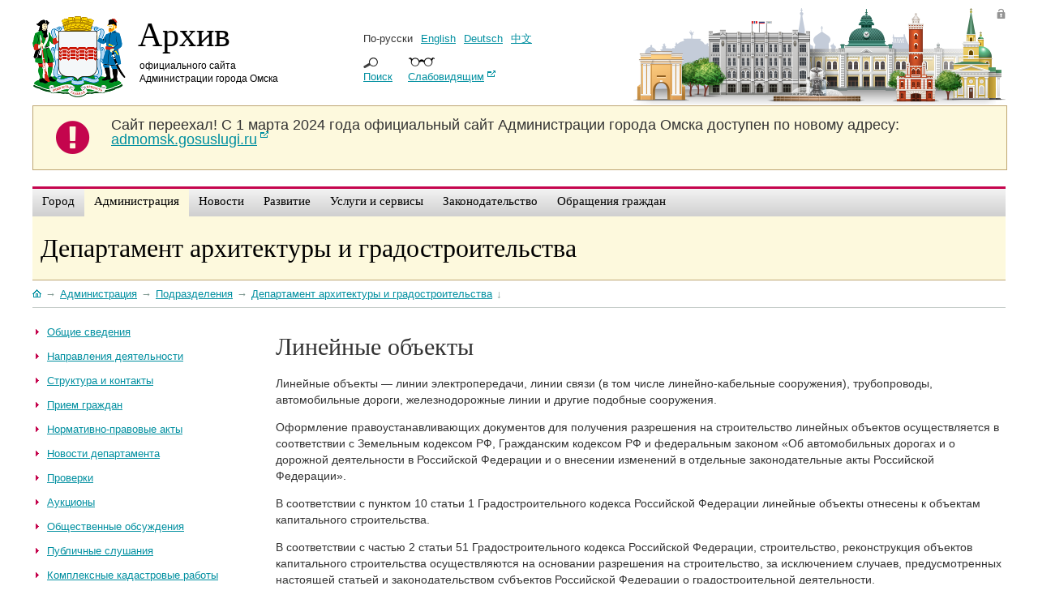

--- FILE ---
content_type: text/html;charset=UTF-8
request_url: https://admomsk.ru/web/guest/government/divisions/31/lines
body_size: 8655
content:
<!DOCTYPE html> 	<!--[if lt IE 7]>      <html class="ie6" dir="ltr" xmlns="http://www.w3.org/1999/xhtml"> <![endif]-->
<!--[if IE 7]>         <html class="ie7" dir="ltr" xmlns="http://www.w3.org/1999/xhtml"> <![endif]-->
<!--[if IE 8]>         <html class="ie8" dir="ltr" xmlns="http://www.w3.org/1999/xhtml"> <![endif]-->
<!--[if gt IE 8]><!--> <html dir="ltr" xmlns="http://www.w3.org/1999/xhtml">         <!--<![endif]-->
<head>	<title>Линейные объекты: схема оформления документов для получения разрешения на строительство. Архив официального портала Администрации города Омска</title>
<meta content="text/html; charset=UTF-8" http-equiv="content-type" />
<!--link rel="Shortcut Icon" href="/with_header-theme/images/liferay.ico" /-->
<link rel="Shortcut Icon" href="/without_header-theme/images/omsk-2015.ico" />
<link href="/html/portal/css.jsp?browserId=other&themeId=with_header_WAR_with_headertheme&colorSchemeId=01&minifierType=css&t=1234537214000" rel="stylesheet" type="text/css" />	
<script type="text/javascript">var Liferay={Browser:{acceptsGzip:function(){return true},getMajorVersion:function(){return 131},getRevision:function(){return"537.36"},getVersion:function(){return"131.0.0.0"},isAir:function(){return false},isChrome:function(){return true},isFirefox:function(){return false},isGecko:function(){return true},isIe:function(){return false},isIphone:function(){return false},isLinux:function(){return false},isMac:function(){return true},isMobile:function(){return false},isMozilla:function(){return true},isOpera:function(){return false},isRtf:function(){return true},isSafari:function(){return true},isSun:function(){return false},isWap:function(){return false},isWapXhtml:function(){return false},isWebKit:function(){return true},isWindows:function(){return false},isWml:function(){return false}},ThemeDisplay:{getCompanyId:function(){return"1"},getUserId:function(){return"5"},getDoAsUserIdEncoded:function(){return""},getPlid:function(){return"415686"},getLayoutId:function(){return"1860"},getLayoutURL:function(){return"/web/guest/government/divisions/31/lines"},isPrivateLayout:function(){return"false"},getParentLayoutId:function(){return"57"},getScopeGroupId:function(){return"14"},isSignedIn:function(){return false},getLanguageId:function(){return"ru_RU"},isFreeformLayout:function(){return false},isStateExclusive:function(){return false},isStateMaximized:function(){return false},isStatePopUp:function(){return false},getPathContext:function(){return""},getPathImage:function(){return"/image"},getPathMain:function(){return"/c"},getPathThemeImages:function(){return"/with_header-theme/images"},getPathThemeRoot:function(){return"/with_header-theme/"},getURLHome:function(){return"https://admomsk.ru/web/guest"},getSessionId:function(){return"8D86CABAF6DC58B919351FAC8FD53386"},getPortletSetupShowBordersDefault:function(){return false}}};var themeDisplay=Liferay.ThemeDisplay;</script><script src="/html/js/barebone.jsp?browserId=other&themeId=with_header_WAR_with_headertheme&colorSchemeId=01&minifierType=js&minifierBundleId=javascript.barebone.files&minifierBundleDir=%2Fhtml%2Fjs&t=1233646218000" type="text/javascript"></script><script src="/html/js/firebug/firebug.js" type="text/javascript"></script><script type="text/javascript">Liferay.currentURL="/web/guest/government/divisions/31/lines";Liferay.currentURLEncoded="%2Fweb%2Fguest%2Fgovernment%2Fdivisions%2F31%2Flines";jQuery(function(){Liferay.Util.addInputType();Liferay.Util.addInputFocus()});Liferay.Portlet.ready(function(b,a){Liferay.Util.addInputType(b,a);if(Liferay.Menu){new Liferay.Menu({button:".lfr-actions",context:a[0],trigger:".lfr-trigger"})}});Liferay.Portlet.list=["73_INSTANCE_x8M8","71_INSTANCE_3Ql3","56_INSTANCE_11oV","71_INSTANCE_YYk1","56_INSTANCE_5MiS","56_INSTANCE_sNp8"];if(jQuery.ui&&jQuery.ui.tabs){jQuery.extend(jQuery.ui.tabs.defaults,{navClass:"ui-tabs tabs",selectedClass:"current"})}jQuery(function(){if(Liferay.Dock){Liferay.Dock.init()}if(Liferay.Menu){new Liferay.Menu()}if(Liferay.Notice){Liferay.Notice.prototype.setClosing()}});</script><link class="lfr-css-file" href="/with_header-theme/css/main.css?1?browserId=other&minifierType=js&t=1718871195000" id="mainLiferayThemeCSS" rel="stylesheet" type="text/css" />	<script type="text/javascript" src="/html/js/lightbox/jquery-for-lightbox.min.js"></script><script type='text/javascript'>	    var $jq = jQuery.noConflict(true);	</script><script type="text/javascript" src="/html/js/lightbox/lightbox.js"></script><link rel="stylesheet" href="/html/js/lightbox/css/lightbox.css" type="text/css" />
</head>
<body class=" controls-visible guest-community public-page ">	<div id="omsk"><div class="page-wrapper">	<div id="header">	<div class="logo">	<a href="/"><img src="/without_header-theme/images/skin/gerb-2014.png" width="115" height="100" alt="Герб Омска"></a>	<p id="portal-city"><a href="/">Архив</a></p>	<p id="portal-adm"><a href="/">официального сайта Администрации города Омска</a></p>	</div><!-- //logo -->	<div class="lang">	<ul class="links">	<li>По-русски</li><li><a href="/web/en">English</a></li><li><a href="/web/de">Deutsch</a></li><li><a href="/web/cn" style="font-family: Arial Unicode MS;">&#20013;&#25991;</a></li></ul><span class="search-trigger"><a href="/web/guest/search">Поиск</a></span>	<span class="version-trigger"><a href="/web/guest/special" target="_blank">Слабовидящим</a></span>	</div><!-- //lang -->	<div class="login-panel">	 	<a href="/web/guest/login" class="admin">Войти</a>	</div><!-- //admin link -->	</div><style>	    #old-portal{width:100%;background-color:#FDF9DD;border:1px solid #BEA673;margin-bottom:20px;}#old-portal-left{float:left;width:8%;text-align:center;}#old-portal-left i{color:#c4054d;margin:15px;font-size:48px;}#old-portal-left i span{display:none;}#old-portal-right{width:92%;float:left;}#old-portal-right p{font-size:18px;margin:14px 15px 14px 0;}	</style><div id="old-portal">	  <div id="old-portal-left">	      <i class="fa fa-exclamation-circle">	            <span>&nbsp;</span>	                </i>	                  </div><div id="old-portal-right">	                        <p><strong>Сайт переехал!</strong> С 1 марта 2024 года официальный сайт Администрации города Омска доступен по новому адресу: <a href="https://admomsk.gosuslugi.ru/" target="_blank">admomsk.gosuslugi.ru</a>	                            </p>	                                  </div><div class="clear">&nbsp;</div></div><!-- //header -->
                	<div class="menu-wrapper">	<ul id="navigation">	<li class="top  first">	<a class="top_link" href="/web/guest/city" ><span class="down">Город</span>	<comment></a></comment>	<!--[if lt IE 8]><table><tr><td><![endif]-->	<dl class="sub">	<dd class="first ">	<a href="/web/guest/city/official" ><span>Устав и символика</span></a>	</dd>	<dd class="">	<a href="/web/guest/city/stele" ><span>Омск. Город трудовой доблести</span></a>	</dd>	<dd class="">	<a href="/web/guest/city/history" ><span>История</span></a>	</dd>	<dd class="">	<a href="/web/guest/city/birthday" ><span>День города</span></a>	</dd>	<dd class="">	<a href="/web/guest/city/walk" ><span>Экскурсия по Омску</span></a>	</dd>	<dd class="">	<a href="/web/guest/city/external-affairs" ><span>Внешние связи</span></a>	</dd>	<dd class="">	<a href="/web/guest/city/urban-planning" ><span>Градостроительство</span></a>	</dd>	<dd class="">	<a href="/web/guest/city/culture" ><span>Культура</span></a>	</dd>	<dd class="">	<a href="/web/guest/city/sport" ><span>Спорт</span></a>	</dd>	<dd class="">	<a href="/web/guest/city/patronship" ><span>Меценатство</span></a>	</dd>	<dd class=" last">	<a href="/web/guest/city/environment" ><span>Окружающая среда и экология</span></a>	</dd>	</dl>	<!--[if lt IE 8]></td></tr></table></a><![endif]-->	</li><li class="top selected ">	<a class="top_link" href="/web/guest/government" ><span class="down">Администрация</span>	<comment></a></comment>	<!--[if lt IE 8]><table><tr><td><![endif]-->	<dl class="sub">	<dd class="first ">	<a href="/web/guest/government/mayor" ><span>Мэр</span></a>	</dd>	<dd class="">	<a href="/web/guest/government/districts" ><span>Округа</span></a>	</dd>	<dd class="">	<a href="/web/guest/government/boards" ><span>Коллегиальные органы</span></a>	</dd>	<dd class="">	<a href="/web/guest/government/municipal-employment" ><span>Муниципальная служба</span></a>	</dd>	<dd class="">	<a href="/web/guest/government/no-corruption" ><span>Противодействие коррупции</span></a>	</dd>	<dd class="">	<a href="/web/guest/guest/government/divisions/uap/control" ><span>Муниципальный контроль</span></a>	</dd>	<dd class="">	<a href="/web/guest/government/press" ><span>Информация для СМИ</span></a>	</dd>	<dd class="">	<a href="/web/guest/government/pressconferences" ><span>Пресс&#045;конференции</span></a>	</dd>	<dd class=" last">	<a href="/web/guest/government/elections" ><span>Избирательное право</span></a>	</dd>	</dl>	<!--[if lt IE 8]></td></tr></table></a><![endif]-->	</li><li class="top  ">	<a class="top_link" href="/web/guest/news" ><span class="down">Новости</span>	<comment></a></comment>	<!--[if lt IE 8]><table><tr><td><![endif]-->	<dl class="sub">	<dd class="first ">	<a href="/web/guest/news/gallery" ><span>Фотоальбомы</span></a>	</dd>	<dd class="">	<a href="/web/guest/news/video" ><span>Видео</span></a>	</dd>	<dd class="">	<a href="/web/guest/news/snow" ><span>Уборка снега</span></a>	</dd>	<dd class="">	<a href="/web/guest/news/events" ><span>Афиша Омска</span></a>	</dd>	<dd class="">	<a href="/web/guest/news/new-year" ><span>Новый год и Рождество</span></a>	</dd>	<dd class="">	<a href="/web/guest/news/road-repair" ><span>Ремонт дорог</span></a>	</dd>	<dd class=" last">	<a href="/web/guest/news/planting" ><span>Озеленение</span></a>	</dd>	</dl>	<!--[if lt IE 8]></td></tr></table></a><![endif]-->	</li><li class="top  ">	<a class="top_link" href="/web/guest/progress" ><span class="down">Развитие</span>	<comment></a></comment>	<!--[if lt IE 8]><table><tr><td><![endif]-->	<dl class="sub">	<dd class="first ">	<a href="/web/guest/progress/socioeconomic" ><span>Социально&#045;экономическое развитие и проекты</span></a>	</dd>	<dd class="">	<a href="/web/guest/progress/projects" ><span>Национальные проекты</span></a>	</dd>	<dd class="">	<a href="/web/guest/progress/budget" ><span>Бюджет города</span></a>	</dd>	<dd class="">	<a href="/web/guest/progress/budget/taxes" ><span>Налоги</span></a>	</dd>	<dd class="">	<a href="/web/guest/progress/pilot" ><span>Инициативные проекты</span></a>	</dd>	<dd class="">	<a href="/web/guest/progress/targetprograms" ><span>Программы города</span></a>	</dd>	<dd class="">	<a href="/web/guest/progress/invest" ><span>Инвестиционный паспорт</span></a>	</dd>	<dd class="">	<a href="/web/guest/progress/enterprise" ><span>Предпринимательство</span></a>	</dd>	<dd class="">	<a href="/web/guest/progress/city-property" ><span>Земля, недвижимость, реклама</span></a>	</dd>	<dd class="">	<a href="/web/guest/progress/rates" ><span>Тарифы и энергосбережение</span></a>	</dd>	<dd class="">	<a href="/web/guest/progress/legalculture" ><span>Правовая информация</span></a>	</dd>	<dd class="">	<a href="/web/guest/progress/comfort" ><span>Комфортная городская среда</span></a>	</dd>	<dd class=" last">	<a href="/web/guest/progress/investing-guide" ><span>Путеводитель инвестора</span></a>	</dd>	</dl>	<!--[if lt IE 8]></td></tr></table></a><![endif]-->	</li><li class="top  ">	<a class="top_link" href="/web/guest/services" ><span class="down">Услуги и сервисы</span>	<comment></a></comment>	<!--[if lt IE 8]><table><tr><td><![endif]-->	<dl class="sub">	<dd class="first ">	<a href="/web/guest/services/center" ><span>Служба одного окна</span></a>	</dd>	<dd class="">	<a href="/web/guest/services/docs" ><span>О предоставлении услуг</span></a>	</dd>	<dd class="">	<a href="/web/guest/services/ready-for-issue" ><span>Проверка готовности документов</span></a>	</dd>	<dd class="">	<a href="/web/guest/services/projects" ><span>Проекты регламентов услуг</span></a>	</dd>	<dd class=" last">	<a href="/web/guest/services/hobby" ><span>Кружки, секции и курсы</span></a>	</dd>	</dl>	<!--[if lt IE 8]></td></tr></table></a><![endif]-->	</li><li class="top  ">	<a class="top_link" href="/web/guest/laws" ><span class="down">Законодательство</span>	<comment></a></comment>	<!--[if lt IE 8]><table><tr><td><![endif]-->	<dl class="sub">	<dd class="first ">	<a href="/web/guest/laws/adm" ><span>Нормативно&#045;правовые акты Администрации города  Омска</span></a>	</dd>	<dd class="">	<a href="/web/guest/laws/departments" ><span>Нормативно&#045;правовые акты структурных подразделений</span></a>	</dd>	<dd class="">	<a href="/web/guest/laws/drafts" ><span>Проекты нормативно&#045;правовых актов</span></a>	</dd>	<dd class="">	<a href="/web/guest/laws/appeal" ><span>Обжалование муниципальных правовых актов</span></a>	</dd>	<dd class="">	<a href="/web/guest/laws/evaluation" ><span>Оценка регулирующего воздействия</span></a>	</dd>	<dd class="">	<a href="/web/guest/laws/compliance" ><span>Антимонопольный комплаенс</span></a>	</dd>	<dd class=" last">	<a href="/web/guest/laws/anti-corruption" ><span>Независимая антикоррупционная экспертиза</span></a>	</dd>	</dl>	<!--[if lt IE 8]></td></tr></table></a><![endif]-->	</li><li class="top  ">	<a class="top_link" href="/web/guest/reception" ><span class="down">Обращения граждан</span>	<comment></a></comment>	<!--[if lt IE 8]><table><tr><td><![endif]-->	<dl class="sub">	<dd class="first ">	<a href="/web/guest/reception/faq" ><span>Обзоры обращений</span></a>	</dd>	<dd class="">	<a href="/web/guest/reception/order" ><span>О рассмотрении обращения</span></a>	</dd>	<dd class="">	<a href="/web/guest/reception/trustline" ><span>Телефон доверия мэра</span></a>	</dd>	<dd class="">	<a href="/web/guest/reception/individual" ><span>Личный прием руководителями</span></a>	</dd>	<dd class="">	<a href="/web/guest/reception/stat" ><span>Статистика</span></a>	</dd>	<dd class=" last">	<a href="/web/guest/reception/12" ><span>Прием 12 декабря</span></a>	</dd>	</dl>	<!--[if lt IE 8]></td></tr></table></a><![endif]-->	</li></ul></div><div class="clear"></div><!-- //nav -->	<div id="dept-header">	<h1><a href="https://admomsk.ru/web/guest/government/divisions/31">Департамент архитектуры и градостроительства</a></h1>	</div><div id="page">	    	<div id="p_p_id_103_" class="portlet-boundary portlet-boundary_103_  " >	<a name="p_103"></a>	<script type="text/javascript">Liferay.Portlet.onLoad({canEditTitle:false,columnPos:0,isStatic:"end",namespacedId:"p_p_id_103_",portletId:"103"});</script></div><div id="column-1"><div class="lfr-portlet-column" id="layout-column_column-1">	<div id="p_p_id_73_INSTANCE_x8M8_" class="portlet-boundary portlet-boundary_73_  portlet-breadcrumb" >	<a name="p_73_INSTANCE_x8M8"></a>	<div class="portlet-borderless-container" style="">	    	<div>
<div class="crumbs">
<a href="/" title="На главную" class="link-home"></a><span class="link-separator">&#8594;</span><a href="/web/guest/government"><span>Администрация</span></a><span class="link-separator">&#8594;</span><a href="/web/guest/government/divisions-old"><span>Подразделения</span></a><span class="link-separator">&#8594;</span><a href="/web/guest/government/divisions/31"><span>Департамент архитектуры и градостроительства</span></a><span class="link-separator">&#8595;</span>
</div></div></div><script type="text/javascript">Liferay.Portlet.onLoad({canEditTitle:false,columnPos:0,isStatic:"end",namespacedId:"p_p_id_73_INSTANCE_x8M8_",portletId:"73_INSTANCE_x8M8"});</script></div></div><span class="null">&nbsp;</span></div><div id="inner-content">	<div class="content-wrapper">	<div id="column-2" class="sidebar"><div class="lfr-portlet-column" id="layout-column_column-2">	<div id="p_p_id_71_INSTANCE_3Ql3_" class="portlet-boundary portlet-boundary_71_  portlet-navigation" >	<a name="p_71_INSTANCE_3Ql3"></a>	<div class="portlet-borderless-container" style="">	    	<div>	<div class="nav-menu nav-menu-style-">	<ul class="layouts level-1"><li class="" ><a class="" href="/web/guest/government/divisions/31/about" > <span>Общие сведения</span></a></li><li class="" ><a class="" href="/web/guest/government/divisions/31/directions" > <span>Направления деятельности</span></a></li><li class="" ><a class="" href="/web/guest/government/divisions/31/contacts" > <span>Структура и контакты</span></a></li><li class="" ><a class="" href="/web/guest/government/divisions/31/reception" > <span>Прием граждан</span></a></li><li class="" ><a class="" href="/web/guest/government/divisions/31/acts" > <span>Нормативно-правовые акты</span></a></li><li class="" ><a class="" href="/web/guest/government/divisions/31/news" > <span>Новости департамента</span></a></li><li class="" ><a class="" href="/web/guest/government/divisions/31/inspection" > <span>Проверки</span></a></li><li class="" ><a class="" href="/web/guest/government/divisions/31/auction" > <span>Аукционы</span></a></li><li class="" ><a class="" href="/web/guest/government/divisions/31/discussion" > <span>Общественные обсуждения</span></a></li><li class="" ><a class="" href="/web/guest/government/divisions/31/hearings" > <span>Публичные слушания</span></a></li><li class="" ><a class="" href="/web/guest/government/divisions/31/register" > <span>Комплексные кадастровые работы</span></a></li><li class="selected " ><a class="selected " href="/web/guest/government/divisions/31/lines" > <span>Линейные объекты</span></a></li><li class="" ><a class="" href="/web/guest/government/divisions/31/front" > <span>Паспорт цветового решения фасада</span></a></li><li class="" ><a class="" href="/web/guest/government/divisions/31/improvement" > <span>Проект благоустройства на территории города Омска</span></a></li><li class="" ><a class="" href="/web/guest/government/divisions/31/demarcation" > <span>Подготовка проекта межевания</span></a></li><li class="" ><a class="" href="/web/guest/government/divisions/31/council" > <span>Общественный совет</span></a></li><li class="" ><a class="" href="/web/guest/government/divisions/31/architectural-council" > <span>Архитектурно-градостроительный совет города Омска</span></a></li><li class="" ><a class="" href="/web/guest/government/divisions/31/expert-council" > <span>Архитектурно-экспертный совет при Мэре города Омска</span></a></li><li class="" ><a class="" href="/web/guest/government/divisions/31/art-council" > <span>Художественно-экспертный совет при Мэре города Омска</span></a></li></ul><div class="clear"></div></div></div></div><script type="text/javascript">Liferay.Portlet.onLoad({canEditTitle:false,columnPos:0,isStatic:"end",namespacedId:"p_p_id_71_INSTANCE_3Ql3_",portletId:"71_INSTANCE_3Ql3"});</script></div><div id="p_p_id_56_INSTANCE_11oV_" class="portlet-boundary portlet-boundary_56_  portlet-journal-content" >	<a name="p_56_INSTANCE_11oV"></a>	<div class="portlet-borderless-container" style="">	    	<div>	<div class="journal-content-article" id="article_14_265953_1.0">	<h6 class="side-menu-header"><span>Подведомственные организации</span></h6>	</div></div></div><script type="text/javascript">Liferay.Portlet.onLoad({canEditTitle:false,columnPos:1,isStatic:"end",namespacedId:"p_p_id_56_INSTANCE_11oV_",portletId:"56_INSTANCE_11oV"});</script></div><div id="p_p_id_71_INSTANCE_YYk1_" class="portlet-boundary portlet-boundary_71_  portlet-navigation" >	<a name="p_71_INSTANCE_YYk1"></a>	<div class="portlet-borderless-container" style="">	    	<div>	<div class="nav-menu nav-menu-style-">	<ul class="layouts level-1"><li class="" ><a class="" href="/web/guest/government/divisions/31/omskarchitecture" > <span>Омскархитектура</span></a></li></ul><div class="clear"></div></div></div></div><script type="text/javascript">Liferay.Portlet.onLoad({canEditTitle:false,columnPos:2,isStatic:"end",namespacedId:"p_p_id_71_INSTANCE_YYk1_",portletId:"71_INSTANCE_YYk1"});</script></div><div id="p_p_id_56_INSTANCE_5MiS_" class="portlet-boundary portlet-boundary_56_  portlet-journal-content" >	<a name="p_56_INSTANCE_5MiS"></a>	<div class="portlet-borderless-container" style="">	    	<div>	<div class="journal-content-article" id="article_14_335751_1.0">	<div class="almostbanner"><p><a href="/web/guest/city/urban-planning">Градостроительная документация</a></p></div></div></div></div><script type="text/javascript">Liferay.Portlet.onLoad({canEditTitle:false,columnPos:3,isStatic:"end",namespacedId:"p_p_id_56_INSTANCE_5MiS_",portletId:"56_INSTANCE_5MiS"});</script></div></div><span class="null">&nbsp;</span></div><div id="column-3" class="content"><div class="lfr-portlet-column" id="layout-column_column-3">	<div id="p_p_id_56_INSTANCE_sNp8_" class="portlet-boundary portlet-boundary_56_  portlet-journal-content" >	<a name="p_56_INSTANCE_sNp8"></a>	<div class="portlet-borderless-container" style="">	    	<div>	<div class="journal-content-article" id="article_14_415703_1.0">	<h2>Линейные объекты</h2> <p>Линейные объекты &mdash; линии электропередачи, линии связи (в том числе линейно-кабельные сооружения), трубопроводы, автомобильные дороги, железнодорожные линии и другие подобные сооружения.</p> <p>Оформление правоустанавливающих документов для получения разрешения на строительство линейных объектов осуществляется в соответствии с Земельным кодексом РФ, Гражданским кодексом РФ и федеральным законом &laquo;Об автомобильных дорогах и о дорожной деятельности в Российской Федерации и о внесении изменений в отдельные законодательные акты Российской Федерации&raquo;.</p> <p>В соответствии с пунктом 10 статьи 1 Градостроительного кодекса Российской Федерации линейные объекты отнесены к объектам капитального строительства.</p> <p>В соответствии с частью 2 статьи 51 Градостроительного кодекса Российской Федерации, строительство, реконструкция объектов капитального строительства осуществляются на основании разрешения на строительство, за исключением случаев, предусмотренных настоящей статьей и законодательством субъектов Российской Федерации о градостроительной деятельности.</p> <p>Согласно пункта 2 части 7 статьи 51 Градостроительного кодекса Российской Федерации в случае выдачи разрешения на строительство линейного объекта обязательным является наличие утвержденных проекта планировки территории и проекта межевания территории.</p> <p>Постановлением Правительства Российской Федерации от 12 ноября 2020 года № 1816 утверждены:</p><ul><li>перечень случаев, при которых для строительства, реконструкции линейного объекта не требуется подготовка документации по планировке территории;</li><li>перечень случаев, при которых для строительства, реконструкции объекта капитального строительства не требуется получение разрешения на строительство.</li></ul></div></div></div><script type="text/javascript">Liferay.Portlet.onLoad({canEditTitle:false,columnPos:0,isStatic:"end",namespacedId:"p_p_id_56_INSTANCE_sNp8_",portletId:"56_INSTANCE_sNp8"});</script></div></div><span class="null">&nbsp;</span></div></div></div><div id="column-4"><div class="lfr-portlet-column empty" id="layout-column_column-4"></div><span class="null">&nbsp;</span></div><form action="" method="post" name="hrefFm"></form></div><!-- //page content -->	<div class="site-map">	<ul>	<li class="first-level  first">	<a href="/web/guest/city" >Город</a>	<li class="first ">	<a href="/web/guest/city/official" >Устав и символика</a>	</li><li class="">	<a href="/web/guest/city/stele" >Омск. Город трудовой доблести</a>	</li><li class="">	<a href="/web/guest/city/history" >История</a>	</li><li class="">	<a href="/web/guest/city/birthday" >День города</a>	</li><li class="">	<a href="/web/guest/city/walk" >Экскурсия по Омску</a>	</li><li class="">	<a href="/web/guest/city/external-affairs" >Внешние связи</a>	</li><li class="">	<a href="/web/guest/city/urban-planning" >Градостроительство</a>	</li><li class="">	<a href="/web/guest/city/culture" >Культура</a>	</li><li class="">	<a href="/web/guest/city/sport" >Спорт</a>	</li><li class="">	<a href="/web/guest/city/patronship" >Меценатство</a>	</li><li class=" last">	<a href="/web/guest/city/environment" >Окружающая среда и экология</a>	</li></li></ul><ul>	<li class="first-level selected ">	<a href="/web/guest/government" >Администрация</a>	<li class="first ">	<a href="/web/guest/government/mayor" >Мэр</a>	</li><li class="">	<a href="/web/guest/government/districts" >Округа</a>	</li><li class="">	<a href="/web/guest/government/boards" >Коллегиальные органы</a>	</li><li class="">	<a href="/web/guest/government/municipal-employment" >Муниципальная служба</a>	</li><li class="">	<a href="/web/guest/government/no-corruption" >Противодействие коррупции</a>	</li><li class="">	<a href="/web/guest/guest/government/divisions/uap/control" >Муниципальный контроль</a>	</li><li class="">	<a href="/web/guest/government/press" >Информация для СМИ</a>	</li><li class="">	<a href="/web/guest/government/pressconferences" >Пресс&#045;конференции</a>	</li><li class=" last">	<a href="/web/guest/government/elections" >Избирательное право</a>	</li></li></ul><ul>	<li class="first-level  ">	<a href="/web/guest/news" >Новости</a>	<li class="first ">	<a href="/web/guest/news/gallery" >Фотоальбомы</a>	</li><li class="">	<a href="/web/guest/news/video" >Видео</a>	</li><li class="">	<a href="/web/guest/news/snow" >Уборка снега</a>	</li><li class="">	<a href="/web/guest/news/events" >Афиша Омска</a>	</li><li class="">	<a href="/web/guest/news/new-year" >Новый год и Рождество</a>	</li><li class="">	<a href="/web/guest/news/road-repair" >Ремонт дорог</a>	</li><li class=" last">	<a href="/web/guest/news/planting" >Озеленение</a>	</li></li></ul><ul>	<li class="first-level  ">	<a href="/web/guest/progress" >Развитие</a>	<li class="first ">	<a href="/web/guest/progress/socioeconomic" >Социально&#045;экономическое развитие и проекты</a>	</li><li class="">	<a href="/web/guest/progress/projects" >Национальные проекты</a>	</li><li class="">	<a href="/web/guest/progress/budget" >Бюджет города</a>	</li><li class="">	<a href="/web/guest/progress/budget/taxes" >Налоги</a>	</li><li class="">	<a href="/web/guest/progress/pilot" >Инициативные проекты</a>	</li><li class="">	<a href="/web/guest/progress/targetprograms" >Программы города</a>	</li><li class="">	<a href="/web/guest/progress/invest" >Инвестиционный паспорт</a>	</li><li class="">	<a href="/web/guest/progress/enterprise" >Предпринимательство</a>	</li><li class="">	<a href="/web/guest/progress/city-property" >Земля, недвижимость, реклама</a>	</li><li class="">	<a href="/web/guest/progress/rates" >Тарифы и энергосбережение</a>	</li><li class="">	<a href="/web/guest/progress/legalculture" >Правовая информация</a>	</li><li class="">	<a href="/web/guest/progress/comfort" >Комфортная городская среда</a>	</li><li class=" last">	<a href="/web/guest/progress/investing-guide" >Путеводитель инвестора</a>	</li></li></ul><ul>	<li class="first-level  ">	<a href="/web/guest/services" >Услуги и сервисы</a>	<li class="first ">	<a href="/web/guest/services/center" >Служба одного окна</a>	</li><li class="">	<a href="/web/guest/services/docs" >О предоставлении услуг</a>	</li><li class="">	<a href="/web/guest/services/ready-for-issue" >Проверка готовности документов</a>	</li><li class="">	<a href="/web/guest/services/projects" >Проекты регламентов услуг</a>	</li><li class=" last">	<a href="/web/guest/services/hobby" >Кружки, секции и курсы</a>	</li></li></ul><ul>	<li class="first-level  ">	<a href="/web/guest/laws" >Законодательство</a>	<li class="first ">	<a href="/web/guest/laws/adm" >Нормативно&#045;правовые акты Администрации города  Омска</a>	</li><li class="">	<a href="/web/guest/laws/departments" >Нормативно&#045;правовые акты структурных подразделений</a>	</li><li class="">	<a href="/web/guest/laws/drafts" >Проекты нормативно&#045;правовых актов</a>	</li><li class="">	<a href="/web/guest/laws/appeal" >Обжалование муниципальных правовых актов</a>	</li><li class="">	<a href="/web/guest/laws/evaluation" >Оценка регулирующего воздействия</a>	</li><li class="">	<a href="/web/guest/laws/compliance" >Антимонопольный комплаенс</a>	</li><li class=" last">	<a href="/web/guest/laws/anti-corruption" >Независимая антикоррупционная экспертиза</a>	</li></li></ul><ul>	<li class="first-level  ">	<a href="/web/guest/reception" >Обращения граждан</a>	<li class="first ">	<a href="/web/guest/reception/faq" >Обзоры обращений</a>	</li><li class="">	<a href="/web/guest/reception/order" >О рассмотрении обращения</a>	</li><li class="">	<a href="/web/guest/reception/trustline" >Телефон доверия мэра</a>	</li><li class="">	<a href="/web/guest/reception/individual" >Личный прием руководителями</a>	</li><li class="">	<a href="/web/guest/reception/stat" >Статистика</a>	</li><li class=" last">	<a href="/web/guest/reception/12" >Прием 12 декабря</a>	</li></li></ul></div><ul class="helper"></ul><!-- //site map -->	<div id="footer">	<div id="social-icons">	<p>&copy; 2010&ndash;2024 Администрация города Омска</p>	<ul>	    <li><a href="https://vk.com/omsk" target="_blank" style="background-color: #4a76a7;"><i class="fa fa-vk"><span>&nbsp;</span></i></a></li><li><a href="https://www.youtube.com/channel/UCl-5s5xbfzmG0LuZ2aknmQA" target="_blank" style="background-color: #fe0302;"><i class="fa fa-youtube-play"><span>&nbsp;</span></i></a></li><!--li><a href="https://twitter.com/adm_omsk55" target="_blank" style="background-color: #21a1f0;"><i class="fa fa-twitter"><span>&nbsp;</span></i></a></li-->	    <!--li><a href="https://www.instagram.com/admomsk/?hl=ru" target="_blank" style="background-color: #252525;"><i class="fa fa-instagram" aria-hidden="true"><span>&nbsp;</span></i></a></li-->	    <li><a href="https://ok.ru/group/59076299587629" target="_blank" style="background-color: #ed8111;"><i class="fa fa-odnoklassniki"><span>&nbsp;</span></i></a></li><!--li><a href="https://www.facebook.com/gorodomsk/" target="_blank" style="background-color: #3e5b98;"><i class="fa fa-facebook"><span>&nbsp;</span></i></a></li-->	</ul></div><!--search-->	<form name="searchForm" method="get" action="/web/guest/search" class="search-wrapper foot-search">	<fieldset>	    	<input type="hidden" value="Search!" name="cmd">	    	<input type="hidden" value="FreeSearch_WAR_FreeSearch_INSTANCE_q6R6" name="p_p_id">	    	<input type="hidden" value="0" name="p_p_lifecycle">	    	<input type="hidden" value="normal" name="p_p_state">	    	<input type="hidden" value="view" name="p_p_mode">	    	<input type="hidden" value="column-3" name="p_p_col_id">	    	<input type="hidden" value="1" name="p_p_col_pos">	    	<input type="hidden" value="2" name="p_p_col_count">	    	<input type="hidden" value="0" name="np">	<input type="text" class="text-input" name="q" placeholder="Поиск по порталу" />	<div class="small-button-wrapper"><a href="javascript: document.searchForm.submit()" class="small-button">Найти</a></div></fieldset>	</form><!--/search-->	<div class="clear"></div><script type="text/javascript">(function(f,b,e){var a=f.createElement(b);a.async=true;a.type="text/javascript";a.src=("https:"==e?"https:":"http:")+"//stat.sputnik.ru/cnt.js";var c=f.getElementsByTagName(b)[0];c.parentNode.insertBefore(a,c)})(document,"script",document.location.protocol);</script><div id="liveinternet"><div>	<!--LiveInternet counter--><script type="text/javascript">document.write("<a href='//www.liveinternet.ru/click' target=_blank><img src='//counter.yadro.ru/hit?t17.6;r"+escape(document.referrer)+((typeof(screen)=="undefined")?"":";s"+screen.width+"*"+screen.height+"*"+(screen.colorDepth?screen.colorDepth:screen.pixelDepth))+";u"+escape(document.URL)+";"+Math.random()+"' alt='' title='LiveInternet: показано число просмотров за 24 часа, посетителей за 24 часа и за сегодня' border='0' width='88' height='31'></a>");</script><!--/LiveInternet-->	</div></div><div id="copy">	<p>Гражданам: <a href="/web/guest/reception/questioning">юридически значимое обращение</a><br />	<!-- По общим вопросам и для СМИ: <a href="mailto:media@admomsk.ru">media@admomsk.ru</a><br /> -->	Для служебной корреспонденции: <a href="mailto:mail@admomsk.ru">mail@admomsk.ru</a></p>	</div><div id="developers">	<p>Разработка и поддержка портала &laquo;Омск.рф&raquo;:<br />	<a href="/web/guest/government/divisions/47/technologies/about">Управление информационно-коммуникационных технологий</a>.<br />	Для работы с <a href="/web/guest/government/divisions/47/technologies/portal">порталом</a> необходимо <a href="/web/guest/government/divisions/47/technologies/portal/soft">только бесплатное ПО</a>.</p>	</div><div class="clear"></div></div><!-- //footer -->	</div></div><!-- //omsk -->
<script type="text/javascript" src="/with_header-theme/javascript/copyright.js"></script></body>	<!-- Google tag (gtag.js) -->	<script async src="https://www.googletagmanager.com/gtag/js?id=G-EG08BWJ2Q0"></script><script>	  window.dataLayer = window.dataLayer || [];	    function gtag(){dataLayer.push(arguments);}	      gtag('js', new Date());	      	        gtag('config', 'G-EG08BWJ2Q0');	        </script></html>